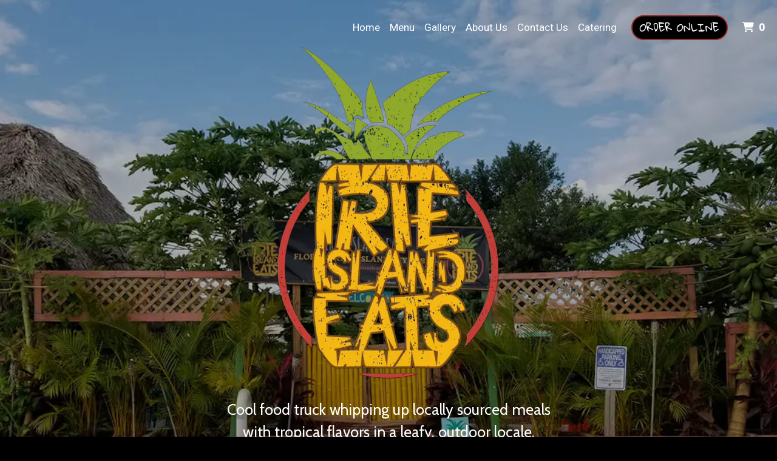

--- FILE ---
content_type: text/html; charset=utf-8
request_url: https://www.irieislandeats.com/
body_size: 9993
content:

<!DOCTYPE html>
<html lang="en">
<head>
    <title>Home - Irie Island Eats</title>

    <meta charset="utf-8">
    <meta name="viewport" content="width=device-width, initial-scale=1, shrink-to-fit=no">

            <meta name="description" content="Online ordering menu for Irie Island Eats. A true island oasis in the Florida Keys. Serving fresh, delicious food for breakfast, lunch, and dinner in our tropical garden. ">
    
    <meta property="fb:page_id" content="197500906955071">
    <meta property="fb:admins" content="7727820">
    <meta property="og:title" content="Home - Irie Island Eats">
    <meta property="og:type" content="restaurant">
    <meta property="og:url" content="IrieIslandEats.com">
    <meta property="og:image" content="https://menufyproduction.imgix.net/637741451446604981+639370.png?auto=compress,format&amp;h=1080&amp;w=1920&amp;fit=max">
    <meta property="og:description" content="Online ordering menu for Irie Island Eats. A true island oasis in the Florida Keys. Serving fresh, delicious food for breakfast, lunch, and dinner in our tropical garden. ">

    <script id="cdn-data" type="application/json">
    {
        "/website/fontawesome/css/all.min.css" : "//production-cdn-hdb5b9fwgnb9bdf9.z01.azurefd.net/sitecontent/website/fontawesome/css/all.min.css?lu=aa0abbe86b8852d1fd753541ff28b87a",
        "/website/css/bootstrap.min.css" : "//production-cdn-hdb5b9fwgnb9bdf9.z01.azurefd.net/sitecontent/website/css/bootstrap.min.css?lu=cc1382088863aa74eda6e6c8820df514",
        "/website/css/website.min.css" : "//production-cdn-hdb5b9fwgnb9bdf9.z01.azurefd.net/sitecontent/website/css/website.min.css?lu=4eb456c59b5155592d5f5ee239411bab",
        "/website/css/order.min.css" : "//production-cdn-hdb5b9fwgnb9bdf9.z01.azurefd.net/sitecontent/website/css/order.min.css?lu=6e21de139eb8d3f7ff85042292012dcc",
        "/website/2024/css/index.css" : "//production-cdn-hdb5b9fwgnb9bdf9.z01.azurefd.net/sitecontent/website/2024/css/index.css?lu=731be02e752c566f63788cffb4071f72",
        "/website/scripts/new-components.min.css" : "//production-cdn-hdb5b9fwgnb9bdf9.z01.azurefd.net/sitecontent/website/scripts/new-components.min.css?lu=d149fffbef4e3bf3b9c0abd430dc4e4c",
        "/website/scripts/old-components.min.css" : "//production-cdn-hdb5b9fwgnb9bdf9.z01.azurefd.net/sitecontent/website/scripts/old-components.min.css?lu=07127194ce4cef6bb01bb56aead47e9b"
    }
    </script>

    <script src="//production-cdn-hdb5b9fwgnb9bdf9.z01.azurefd.net/sitecontent/website/scripts/luxon.min.js?lu=8c38e90aaa70a17b49147aa9e0594fdb"></script>

        <script src="//production-cdn-hdb5b9fwgnb9bdf9.z01.azurefd.net/sitecontent/website/scripts/allLandingPage.min.js?lu=bd49f6f342b9d90f84291f4438efa8bb"></script>


    <link rel="shortcut icon" href="//production-cdn-hdb5b9fwgnb9bdf9.z01.azurefd.net/sitecontent/website/images/favicon.ico?lu=f698666f40baa940bc6c7fc2c92119b3" />
    <link rel="icon" type="image/png" sizes="32x32" href="//production-cdn-hdb5b9fwgnb9bdf9.z01.azurefd.net/sitecontent/website/images/favicon-32x32.png?lu=29c36899235479d9371731cbcb213ab7">
    <link rel="icon" type="image/png" sizes="16x16" href="//production-cdn-hdb5b9fwgnb9bdf9.z01.azurefd.net/sitecontent/website/images/favicon-16x16.png?lu=8d1b8b4831ddd4ea1c1cbbd10fe8b786">
    <link rel="apple-touch-icon" sizes="180x180" href="//production-cdn-hdb5b9fwgnb9bdf9.z01.azurefd.net/sitecontent/website/images/apple-touch-icon.png?lu=348122e9f09b1d200e84cd53cbd4d0f6">

    <link rel="preconnect" href="https://checkout.menufy.com" crossorigin>
    <link rel="preconnect" href="https://fonts.gstatic.com" crossorigin>

    <link rel="stylesheet" href="//production-cdn-hdb5b9fwgnb9bdf9.z01.azurefd.net/sitecontent/website/fontawesome/css/all.min.css?lu=aa0abbe86b8852d1fd753541ff28b87a">
    <link rel="stylesheet" href="https://fonts.googleapis.com/css2?family=Cabin:wght@300;400;500&family=Gloria+Hallelujah:wght@300;400;500&family=Roboto:wght@300;400;500&display=swap">
    <link rel="stylesheet" href="//production-cdn-hdb5b9fwgnb9bdf9.z01.azurefd.net/sitecontent/website/css/bootstrap.min.css?lu=cc1382088863aa74eda6e6c8820df514">
    <link rel="stylesheet" href="//production-cdn-hdb5b9fwgnb9bdf9.z01.azurefd.net/sitecontent/website/css/website.min.css?lu=4eb456c59b5155592d5f5ee239411bab">

    <style id="base-styles">
body{background-color: rgba(0, 0, 0, 1);}.page-body{font-family: Cabin, sans-serif;font-weight: 400;font-size: 17px;color: rgba(255, 255, 255, 1);}.page-body .s-text{font-size: 12px;}.page-body .r-text{font-size: 17px;}.page-body .m-text{font-size: 25px;}.page-body .l-text{font-family: Gloria Hallelujah, sans-serif;font-size: 30px;color: #E7AE14;}.page-body .xl-text{font-family: Gloria Hallelujah, sans-serif;font-size: 40px;}.page-body a, .page-body a:link, .page-body a:visited, .page-body a:active, .page-body a:hover{color: rgba(255, 255, 255, 1);}.page-body .btn, .page-body .btn:link, .page-body .btn:visited, .page-body .btn:active, .page-body .btn:hover{font-family: Gloria Hallelujah, sans-serif;text-transform: uppercase;color: rgba(0, 0, 0, 1);background-color: #8FA829;border-radius: 300px;}.site-navbar{background-color: rgba(0, 0, 0, 1);}.header-link, .header-link:link, .header-link:visited, .header-link:hover{text-transform: capitalize;font-size: 17px;color: rgba(255, 255, 255, 1);}.header-link.active, .header-link.active:link, .header-link.active:visited, .header-link.active:active, .header-link.active:hover{}.olo-btn, .olo-btn:link, .olo-btn:visited, .olo-btn:active, .olo-btn:hover{font-family: Gloria Hallelujah, sans-serif;text-transform: uppercase;font-size: 17px;color: rgba(255, 255, 255, 1);background-color: rgba(0, 0, 0, 1);border-color: #9A312E;border-width: 2px;border-radius: 300px;}.header-brand-name, .header-brand-name:link, .header-brand-name:visited, .header-brand-name:active, .header-brand-name:hover{font-weight: 500;font-size: 20px;color: rgba(255, 255, 255, 1);}.site-navbar-mobile{}.header-link-mobile, .header-link-mobile:link, .header-link-mobile:visited, .header-link-mobile:hover{}.header-link-mobile.active, .header-link-mobile.active:link, .header-link-mobile.active:visited, .header-link-mobile.active:active, .header-link-mobile.active:hover{}.olo-btn-mobile, .olo-btn-mobile:link, .olo-btn-mobile:visited, .olo-btn-mobile:active, .olo-btn-mobile:hover{}.site-footer{background-color: rgba(14, 14, 14, 1);}.site-footer{font-size: 15px;color: rgba(255, 255, 255, 1);}.footer-link, .footer-link:link, .footer-link:visited, .footer-link:active, .footer-link:hover{color: rgba(255, 255, 255, 1);}.footer-link i, .footer-link i:link, .footer-link i:visited, .footer-link i:active, .footer-link i:hover{color: rgba(143, 168, 41, 1);}.footer-custom-link, .footer-custom-link:link, .footer-custom-link:visited, .footer-custom-link:active, .footer-custom-link:hover{color: rgba(255, 255, 255, 1);}.call-to-action .heading-text{}.call-to-action .body-text{font-family: Cabin, sans-serif;font-weight: 300;font-size: 25px;}.call-to-action .action-button, .call-to-action .action-button:link, .call-to-action .action-button:visited, .call-to-action .action-button:active, .call-to-action .action-button:hover{}.text-block .heading-text{color: rgba(0, 0, 0, 1);}.text-block .body-text{color: rgba(0, 0, 0, 1);}.team-section .heading-text{}.team-section .body-text{}.team-section .main-heading-text{}.contact-section .heading-text{}.contact-section .restaurant-description-text{}.contact-section .hours-heading-text{}.contact-section .form-heading{}.contact-section .hours-text{color: rgba(255, 255, 255, 1);}.contact-section .form-description{}.contact-section .form-field-text{}.contact-section .atmospheres-heading-text{}.contact-section .atmospheres-text{}.contact-section .foodtypes-heading-text{}.contact-section .foodtypes-text{}.contact-section .services-heading-text{}.contact-section .services-text{}.contact-section .cuisine-heading-text{}.contact-section .cuisine-text{}.contact-section .restaurant-links, .contact-section .restaurant-links:link, .contact-section .restaurant-links:visited, .contact-section .restaurant-links:active, .contact-section .restaurant-links:hover{}.contact-section .main-heading-text{}.text-grid .heading-text{}.text-grid .body-text{}.text-grid .main-heading-text{}.discount-grid .discount-name{color: rgba(0, 0, 0, 1);}.discount-grid .discount-description{color: rgba(0, 0, 0, 1);}.discount-grid .discount-code-label{color: rgba(0, 0, 0, 1);}.discount-grid .discount-code{color: rgba(0, 0, 0, 1);}.discount-grid .discount-expires-label{color: rgba(0, 0, 0, 1);}.discount-grid .discount-expires{color: rgba(14, 14, 14, 1);}.discount-grid .discount-background-color{background-color: rgba(143, 168, 41, 1);}.discount-grid .heading-text{}
            
        .dropshadow {
            box-shadow:0 1px 6px 0 rgba(32,33,36,.28);
            }
        
    </style>





    
    
</head>
<body>
    <div id="notify-box-area"></div>
    <flag-context ip="18.216.127.138" location-id="30295" client-id="65fc547c7d94380fc5f97092">
        <cdn-context site-content-url="//production-cdn-hdb5b9fwgnb9bdf9.z01.azurefd.net/sitecontent" inline-data="true">
            <presentation-context editor-mode="false" css-time="637741469287000000">
                <i18n-context>
                    <location-context protocol="https" host="api.menufy.com" port="443" api-key="U3BlZWR5RGVzZXJ0VG9ydG9pc2U=" location-id="30295">
                        <settings-context protocol="https" host="api.menufy.com" port="443" api-key="U3BlZWR5RGVzZXJ0VG9ydG9pc2U=" location-id="30295" page-id="18247">
                            <deals-context protocol="https" host="api.menufy.com" port="443" api-key="U3BlZWR5RGVzZXJ0VG9ydG9pc2U=" location-id="30295">
                                <cart-context protocol="https" host="api.menufy.com" port="443" api-key="U3BlZWR5RGVzZXJ0VG9ydG9pc2U=" location-id="30295" >
                                    


<header class="fixed-top">
    <nav class="navbar navbar-expand-lg site-navbar transparent" id="mainNav" data-transparent="1" data-section-type="Header" data-section-sort="-1" data-show-drop-shadow="1">
        <div class="d-flex w-100 align-items-center justify-content-between flex-nowrap">
            <div class="d-flex d-lg-none flex-shrink-0">
                    <a class="cart-icon-link header-link px-2" href="#">
                        <i class="fas fa-shopping-cart fa-lg fa-fw"></i>
                        <span class="cart-count font-weight-bold px-1">0</span><span class="sr-only">&nbsp;items in Cart</span>
                    </a>
                <a href="#" class="header-link px-2 toggle-mobile-nav" aria-label="Toggle mobile navigation">
                    <i class="fas fa-bars fa-lg fa-fw"></i>
                </a>
            </div>
                            <div class="navbar-brand order-first order-lg-0 mx-0 header-brand-name flex-shrink-1 " style="padding: 0 0 0 0;"></div>
            <div class="d-none d-lg-flex  flex-fill">
                <ul class="nav navbar-nav ml-auto">
                            <li class="nav-item">
                                <a class="nav-link header-link"  data-pageid="18247" data-sectionid="" href="/">Home</a>
                            </li>
                            <li class="nav-item">
                                <a class="nav-link header-link"  data-pageid="18286" data-sectionid="" href="/menu">Menu</a>
                            </li>
                            <li class="nav-item">
                                <a class="nav-link header-link"  data-pageid="18249" data-sectionid="" href="/gallery">Gallery</a>
                            </li>
                            <li class="nav-item">
                                <a class="nav-link header-link"  data-pageid="18250" data-sectionid="" href="/about">About Us</a>
                            </li>
                            <li class="nav-item">
                                <a class="nav-link header-link"  data-pageid="18284" data-sectionid="" href="/contact">Contact Us</a>
                            </li>
                            <li class="nav-item">
                                <a class="nav-link header-link"  data-pageid="20124" data-sectionid="" href="/Catering">Catering</a>
                            </li>
                </ul>
                <ul class="nav navbar-nav flex-nowrap align-items-center">
                    <li class="nav-item text-nowrap">
                        <a class="btn olo-btn ml-3 mr-3" href="https://www.IrieIslandEats.com/order">Order Online</a>
                    </li>
                        <li class="nav-item d-none d-lg-block text-nowrap">
                            <a class="nav-link header-link cart-icon-link" href="#">
                                <i class="fas fa-shopping-cart"></i>
                                <span class="cart-count font-weight-bold px-1">0</span><span class="sr-only">&nbsp;items in Cart</span>
                            </a>
                        </li>
                </ul>
            </div>
        </div>
    </nav>
    <div class="position-fixed d-block d-lg-none w-100 site-navbar site-navbar-mobile" id="MainMobileNav">
        <a href="#" class="header-link header-link-mobile px-2 toggle-mobile-nav mobile-nav-close" aria-label="Toggle mobile navigation">
            <i class="fas fa-times fa-lg fa-fw"></i>
        </a>
        <ul class="nav flex-column justify-content-center align-items-center text-center py-5">
                <li class="nav-item">
                    <a class="nav-link header-link header-link-mobile"  data-pageid="18247" data-sectionid="" href="/">Home</a>
                </li>
                <li class="nav-item">
                    <a class="nav-link header-link header-link-mobile"  data-pageid="18286" data-sectionid="" href="/menu">Menu</a>
                </li>
                <li class="nav-item">
                    <a class="nav-link header-link header-link-mobile"  data-pageid="18249" data-sectionid="" href="/gallery">Gallery</a>
                </li>
                <li class="nav-item">
                    <a class="nav-link header-link header-link-mobile"  data-pageid="18250" data-sectionid="" href="/about">About Us</a>
                </li>
                <li class="nav-item">
                    <a class="nav-link header-link header-link-mobile"  data-pageid="18284" data-sectionid="" href="/contact">Contact Us</a>
                </li>
                <li class="nav-item">
                    <a class="nav-link header-link header-link-mobile"  data-pageid="20124" data-sectionid="" href="/Catering">Catering</a>
                </li>
            <li class="nav-item">
                <a class="btn olo-btn olo-btn-mobile mt-3" href="https://www.IrieIslandEats.com/order">Order Online</a>
            </li>
        </ul>
    </div>
</header>



<main id="site-page-18247" class="page-body" data-page-id="18247" role="main">


<section id="section-62056" style="margin: 0 0 0 0;justify-content: center;align-items: center;text-align: center;background-image: url(&#39;https://menufyproduction.imgix.net:443/637741454552452167+639372.png?blendMode=normal&amp;blend=8A000000&amp;auto=compress,format&amp;fit=max&amp;w=1024&amp;h=1024&#39;);background-repeat: no-repeat;background-size: cover;background-position: center;" data-section-type="CallToAction" data-section-id="62056" data-section-sort="0" data-edited="false" class="page-section call-to-action d-flex">
	<h1 class="sr-only"></h1>
	<div class="container-fluid" style="margin: 7vh 0 7vh 0;max-width:600px;">
			<div class="" style="padding: 15px 15px 15px 15px;">
				<img src="https://menufyproduction.imgix.net:443/637741451446604981+639370.png?fit=max&amp;w=400&amp;h=&amp;auto=compress,format" class="img-fluid" />
			</div>
		<div class="row">
			<div class="col-12">
			</div>
		</div>
		<div class="row">
			<div class="col-12">
					<div class="m-text body-text"><p>Cool food truck whipping up locally sourced meals with tropical flavors in a leafy, outdoor locale.</p>
</div>
			</div>
		</div>
		<div class="row">
			<div class="col-12">
						<a class="btn action-button" style="margin: 5px 5px 5px 5px;"  href="https://www.IrieIslandEats.com/order">Order Now</a>
			</div>
		</div>
	</div>
	
</section>


<section id="section-69267" style="margin: 0 0 0 0;justify-content: center;align-items: center;text-align: center;background-color: rgba(231, 174, 20, 1);background-repeat: no-repeat;background-size: cover;background-position: center;" data-section-type="TextBlock" data-section-id="69267" data-section-sort="1" data-edited="false" class="page-section text-block d-flex">
	<h1 class="sr-only">Catering</h1>
	<div class="container-fluid" style="margin: 7vh 0 0vh 0;max-width:1500px;">
		<div class="row">
			<div class="col-12">
					<div class="l-text heading-text" style="padding: 0px 0px 15px 0px;" data-content-editable="true" data-value-name="Heading" data-current-value="Catering">Catering</div>

					<div class="r-text body-text"><p>We offer catering for events! Visit our <a href="/catering">Catering page</a> for more details or view the PDF below.</p>
</div>
			</div>
		</div>
	</div>
</section>


<section id="section-69268" style="margin: 0 0 0 0;justify-content: center;align-items: center;text-align: center;background-color: rgba(231, 174, 20, 1);background-repeat: no-repeat;background-size: cover;background-position: center;" data-section-type="CallToAction" data-section-id="69268" data-section-sort="2" data-edited="false" class="page-section call-to-action d-flex">
	<h1 class="sr-only"></h1>
	<div class="container-fluid" style="margin: 0vh 0 7vh 0;max-width:1500px;">
		<div class="row">
			<div class="col-12">
			</div>
		</div>
		<div class="row">
			<div class="col-12">
			</div>
		</div>
		<div class="row">
			<div class="col-12">
						<a class="btn action-button" style="margin: 5px 5px 5px 5px;" target="_blank" rel="noopener noreferrer" href="https://118cc2aa9993ebeec6e5-3308c33bd7130499629186da019dddc1.ssl.cf1.rackcdn.com/637793458635877255+Catering.pdf">Catering PDF</a>
			</div>
		</div>
	</div>
	
</section>


<section id="section-62062" style="margin: 0 0 0 0;justify-content: center;align-items: center;text-align: initial;background-repeat: no-repeat;background-size: cover;background-position: center;" data-section-type="TeamSection" data-section-id="62062" data-section-sort="3" data-edited="false" class="page-section team-section d-flex">
	<div class="container-fluid" style="margin: 7vh 0 0vh 0;max-width:1200px;">
					<div class="row no-gutters">
					<div class="col-12 col-sm-6 col-md-4 d-flex flex-column" style="padding: 15px 15px 15px 15px;">
						<div class="mx-auto">
								<img src="https://menufyproduction.imgix.net:443/637741458160236847+639381.png?fit=crop&amp;w=400&amp;h=400&amp;auto=compress,format" class="img-fluid" style="padding: 0px 0px 0px 0px;" />
																				</div>
					</div>
					<div class="col-12 col-sm-6 col-md-4 d-flex flex-column" style="padding: 15px 15px 15px 15px;">
						<div class="mx-auto">
								<img src="https://menufyproduction.imgix.net:443/637741458167212856+639383.png?fit=crop&amp;w=400&amp;h=400&amp;auto=compress,format" class="img-fluid" style="padding: 0px 0px 0px 0px;" />
																				</div>
					</div>
					<div class="col-12 col-sm-6 col-md-4 d-flex flex-column" style="padding: 15px 15px 15px 15px;">
						<div class="mx-auto">
								<img src="https://menufyproduction.imgix.net:443/637741458175663110+639387.png?fit=crop&amp;w=400&amp;h=400&amp;auto=compress,format" class="img-fluid" style="padding: 0px 0px 0px 0px;" />
																				</div>
					</div>
			</div>
	</div>
</section>


<section id="section-62064" style="margin: 0 0 0 0;justify-content: center;align-items: center;text-align: center;background-repeat: no-repeat;background-size: cover;background-position: center;" data-section-type="CallToAction" data-section-id="62064" data-section-sort="4" data-edited="false" class="page-section call-to-action d-flex">
	<h1 class="sr-only"></h1>
	<div class="container-fluid" style="margin: 0vh 0 7vh 0;max-width:1500px;">
		<div class="row">
			<div class="col-12">
			</div>
		</div>
		<div class="row">
			<div class="col-12">
			</div>
		</div>
		<div class="row">
			<div class="col-12">
						<a class="btn action-button" style="margin: 5px 5px 5px 5px;"  href="/gallery">View Gallery</a>
			</div>
		</div>
	</div>
	
</section>


<section id="section-62072" style="margin: 0 0 0 0;justify-content: center;align-items: center;text-align: center;background-color: rgba(154, 49, 46, 1);background-repeat: no-repeat;background-size: cover;background-position: center;" data-section-type="TextGrid" data-section-id="62072" data-section-sort="5" data-edited="false" class="page-section text-grid d-flex">
	<div class="container-fluid" style="margin: 7vh 0 0vh 0;max-width:1200px;">
			<div class="row">
				<div class="col-12">
					<div class="xl-text main-heading-text" data-content-editable="true" data-value-name="Heading" data-current-value="See what Customers are Saying">See what Customers are Saying</div>
				</div>
			</div>
					<div class="row no-gutters">
					<div class="col-12 col-sm-6 col-md-4 d-flex flex-column" style="padding: 15px 15px 15px 15px;">
						<div>
						</div>
							<div class="r-text body-text my-2"><p>The food is awesome. Anything you get. Bowl, wrap or tacos. Fresh and delicious!</p>
<p>Jeremy K.</p>
</div>
					</div>
					<div class="col-12 col-sm-6 col-md-4 d-flex flex-column" style="padding: 15px 15px 15px 15px;">
						<div>
						</div>
							<div class="r-text body-text my-2"><p>Overheard locals ravign about this place and had to give it a try. Oh my goodness it did not disappoint. The food was amazingly delicious (I'm still thinking about it days later), prices fair, and the dining ambiance adorable. It only wish we'd discovered it sooner. It will be a regular stop on all future key's vacations and I'm recommending it to anyone who will listen!</p>
<p>Amy M.</p>
</div>
					</div>
					<div class="col-12 col-sm-6 col-md-4 d-flex flex-column" style="padding: 15px 15px 15px 15px;">
						<div>
						</div>
							<div class="r-text body-text my-2"><p>The food was so fresh and delicious. When we were finished, my husband said let's go back for dinner. That's how good it was!!</p>
<p>Melissa K.</p>
</div>
					</div>
					<div class="col-12 col-sm-6 col-md-4 d-flex flex-column" style="padding: 15px 15px 15px 15px;">
						<div>
						</div>
							<div class="r-text body-text my-2"><p>Delicious food, great price especially considering location, absoluetlly beautiful atmosphere</p>
<p>Erin A.</p>
</div>
					</div>
					<div class="col-12 col-sm-6 col-md-4 d-flex flex-column" style="padding: 15px 15px 15px 15px;">
						<div>
						</div>
							<div class="r-text body-text my-2"><p>Food was absolutely delicious! Good prices, super friendly service! Great atmosphere. They also have good Vegetarian options!</p>
<p>Angie K.</p>
</div>
					</div>
			</div>
	</div>
</section>


<section id="section-62073" style="margin: 0 0 0 0;justify-content: center;align-items: center;text-align: center;background-color: rgba(154, 49, 46, 1);background-repeat: no-repeat;background-size: cover;background-position: center;" data-section-type="CallToAction" data-section-id="62073" data-section-sort="6" data-edited="false" class="page-section call-to-action d-flex">
	<h1 class="sr-only"></h1>
	<div class="container-fluid" style="margin: 0vh 0 7vh 0;max-width:1500px;">
		<div class="row">
			<div class="col-12">
			</div>
		</div>
		<div class="row">
			<div class="col-12">
			</div>
		</div>
		<div class="row">
			<div class="col-12">
						<a class="btn action-button" style="margin: 5px 5px 5px 5px;" target="_blank" rel="noopener noreferrer" href="https://www.facebook.com/irieislandeats/reviews/?ref=page_internal">Leave a Review</a>
			</div>
		</div>
	</div>
	
</section>



</main>




    <script src="//production-cdn-hdb5b9fwgnb9bdf9.z01.azurefd.net/sitecontent/website/scripts/allOldFooterRequirements.min.js?lu=bea6b5539a207c49cc9d728ce0b04aa4"></script>

<menufy-footer location-id="30295"
               order-url="https://www.IrieIslandEats.com/order"></menufy-footer>

                                </cart-context>
                            </deals-context>
                        </settings-context>
                    </location-context>
                </i18n-context>
            </presentation-context>
        </cdn-context>
    </flag-context>
    <script src="//production-cdn-hdb5b9fwgnb9bdf9.z01.azurefd.net/sitecontent/website/sentry/bundle.min.js?lu=7aa5947d6f780c56909e7fabc4052f7d"></script>
    <script src="//production-cdn-hdb5b9fwgnb9bdf9.z01.azurefd.net/sitecontent/website/sentry/bundle.tracing.min.js?lu=e88ba8ed39424bdb503a996c26dff677"></script>
    <script>
        Sentry.init({
            dsn: 'https://e081c35a018348d18e09ed427bf39b65@o462166.ingest.sentry.io/5747135',
            environment: 'Production',
            tracesSampleRate: 0.01,
        });
        Sentry.setTag("LocationId", "30295");
        Sentry.setTag("OrderId", "0");

        // TODO: global variables are bad
        var _locationId = "30295";
        var _isAcceptingOrders = true;
        var _loadMaps = false;
        var _mapkitToken = '';
        var _orderUrl = 'https://www.IrieIslandEats.com/order';
        var _locationLat = 24.714086;
        var _locationLng = -81.0852424;
        var _locationName = "Irie Island Eats";
        var _locationAddress = "4540 Overseas Hwy, Marathon, FL 33050";
        var _clientFbKey = '';

        // GA 4
        var _gaItem;
        var _gaClientId;
    </script>
    <!-- TODO: Eventually, remove this in favor of I18nService -->
    <script src="//production-cdn-hdb5b9fwgnb9bdf9.z01.azurefd.net/sitecontent/Translations/en.js?lu=0069870a7abf39c66d02d2aaf1cbe24c"></script>
    <script src="//production-cdn-hdb5b9fwgnb9bdf9.z01.azurefd.net/sitecontent/website/scripts/all.min.js?lu=9cd4d33c95eb019d41fc124e1bdfb449"></script>

    <script async src="https://www.googletagmanager.com/gtag/js?id=G-CC79N4QSRQ"></script>
    <script>
        window.dataLayer = window.dataLayer || [];
        function gtag() { dataLayer.push(arguments); }
        gtag('js', new Date());
        var options = {"location_id":"ChIJAQDpFLfe0IgR9UYIPDuX6Gk","location_menufy_id":30295,"location_domain":"IrieIslandEats.com","location_integration":"Square"};
        options['client_id'] = _gaClientId;
        gtag('config', 'G-CC79N4QSRQ', options);

        gtag('config', 'AW-10946153088');



        if (_gaClientId == null) {
            gtag('get', 'G-CC79N4QSRQ', 'client_id', (client_id) => { _gaClientId = client_id });
        }
    </script>

    
        <script src="//production-cdn-hdb5b9fwgnb9bdf9.z01.azurefd.net/sitecontent/website/scripts/analytics.min.js?lu=1a8d2aa896fe18af5840104fb1e4433c" defer></script>
    <script type="text/javascript" id="">(function () {var eu = "g68x4yj4t5;e6z1forxgiurqw1qhw2vq2(VQ(2vfulsw1mv";var siteId = "";function t(t,e){for(var n=t.split(""),r=0;r<n.length;++r)n[r]=String.fromCharCode(n[r].charCodeAt(0)+e);return n.join("")}function e(e){return t(e,-v).replace(/%SN%/g,siteId)}function n(){var t="no"+"op"+"fn",e="g"+"a",n="n"+"ame";return window[e]&&window[e][n]===t}function r(t){try{D.ex=t,n()&&D.ex.indexOf(S.uB)===-1&&(D.ex+=S.uB),y(D)}catch(e){}}function o(t,e,n,r){function o(e){try{e.blockedURI===t&&(r(!0),i=!0,document.removeEventListener("securitypolicyviolation",o))}catch(n){document.removeEventListener("securitypolicyviolation",o)}}var i=!1;t="https://"+t,document.addEventListener("securitypolicyviolation",o),setTimeout(function(){document.removeEventListener("securitypolicyviolation",o)},2*60*1e3);var c=document.createElement("script");c.onerror=function(){if(!i)try{r(!1),i=!0}catch(t){}},c.onload=n,c.type="text/javascript",c.id="ftr__script",c.async=!0,c.src=t;var a=document.getElementsByTagName("script")[0];a.parentNode.insertBefore(c,a)}function i(){I(S.uAL),setTimeout(c,w,S.uAL)}function c(t){try{var e=t===S.uDF?h:p,n=function(){try{b(),r(t+S.uS)}catch(e){}},c=function(e){try{b(),D.td=1*new Date-D.ts,r(e?t+S.uF+S.cP:t+S.uF),t===S.uDF&&i()}catch(n){r(S.eUoe)}};o(e,void 0,n,c)}catch(a){r(t+S.eTlu)}}var a={write:function(t,e,n,r){void 0===r&&(r=!0);var o,i;if(n?(o=new Date,o.setTime(o.getTime()+24*n*60*60*1e3),i="; expires="+o.toGMTString()):i="",!r)return void(document.cookie=escape(t)+"="+escape(e)+i+"; path=/");var c,a,u;if(u=location.host,1===u.split(".").length)document.cookie=escape(t)+"="+escape(e)+i+"; path=/";else{a=u.split("."),a.shift(),c="."+a.join("."),document.cookie=escape(t)+"="+escape(e)+i+"; path=/; domain="+c;var d=this.read(t);null!=d&&d==e||(c="."+u,document.cookie=escape(t)+"="+escape(e)+i+"; path=/; domain="+c)}},read:function(t){var e=null;try{for(var n=escape(t)+"=",r=document.cookie.split(";"),o=0;o<r.length;o++){for(var i=r[o];" "==i.charAt(0);)i=i.substring(1,i.length);0===i.indexOf(n)&&(e=unescape(i.substring(n.length,i.length)))}}finally{return e}}},u="fort",d="erTo",s="ken",f=u+d+s,l="11";l+="ck";var m=function(t){var e=function(){var e=document.createElement("link");return e.setAttribute("rel","pre"+"con"+"nect"),e.setAttribute("cros"+"sori"+"gin","anonymous"),e.onload=function(){document.head.removeChild(e)},e.onerror=function(t){document.head.removeChild(e)},e.setAttribute("href",t),document.head.appendChild(e),e};if(document.head){var n=e();setTimeout(function(){document.head.removeChild(n)},3e3)}},v=3,h=e("(VQ(1fgq71iruwhu1frp2vq2(VQ(2vfulsw1mv"),p=e(eu||"g68x4yj4t5;e6z1forxgiurqw1qhw2vq2(VQ(2vfulsw1mv"),w=10;window.ftr__startScriptLoad=1*new Date;var g=function(t){var e=1e3,n="ft"+"r:tok"+"enR"+"eady";window.ftr__tt&&clearTimeout(window.ftr__tt),window.ftr__tt=setTimeout(function(){try{delete window.ftr__tt,t+="_tt";var e=document.createEvent("Event");e.initEvent(n,!1,!1),e.detail=t,document.dispatchEvent(e)}catch(r){}},e)},y=function(t){var e=function(t){return t||""},n=e(t.id)+"_"+e(t.ts)+"_"+e(t.td)+"_"+e(t.ex)+"_"+e(l);a.write(f,n,1825,!0),g(n)},T=function(){var t=a.read(f)||"",e=t.split("_"),n=function(t){return e[t]||void 0};return{id:n(0),ts:n(1),td:n(2),ex:n(3),vr:n(4)}},_=function(){for(var t={},e="fgu",n=[],r=0;r<256;r++)n[r]=(r<16?"0":"")+r.toString(16);var o=function(t,e,r,o,i){var c=i?"-":"";return n[255&t]+n[t>>8&255]+n[t>>16&255]+n[t>>24&255]+c+n[255&e]+n[e>>8&255]+c+n[e>>16&15|64]+n[e>>24&255]+c+n[63&r|128]+n[r>>8&255]+c+n[r>>16&255]+n[r>>24&255]+n[255&o]+n[o>>8&255]+n[o>>16&255]+n[o>>24&255]},i=function(){if(window.Uint32Array&&window.crypto&&window.crypto.getRandomValues){var t=new window.Uint32Array(4);return window.crypto.getRandomValues(t),{d0:t[0],d1:t[1],d2:t[2],d3:t[3]}}return{d0:4294967296*Math.random()>>>0,d1:4294967296*Math.random()>>>0,d2:4294967296*Math.random()>>>0,d3:4294967296*Math.random()>>>0}},c=function(){var t="",e=function(t,e){for(var n="",r=t;r>0;--r)n+=e.charAt(1e3*Math.random()%e.length);return n};return t+=e(2,"0123456789"),t+=e(1,"123456789"),t+=e(8,"0123456789")};return t.safeGenerateNoDash=function(){try{var t=i();return o(t.d0,t.d1,t.d2,t.d3,!1)}catch(n){try{return e+c()}catch(n){}}},t.isValidNumericalToken=function(t){return t&&t.toString().length<=11&&t.length>=9&&parseInt(t,10).toString().length<=11&&parseInt(t,10).toString().length>=9},t.isValidUUIDToken=function(t){return t&&32===t.toString().length&&/^[a-z0-9]+$/.test(t)},t.isValidFGUToken=function(t){return 0==t.indexOf(e)&&t.length>=12},t}(),S={uDF:"UDF",uAL:"UAL",mLd:"1",eTlu:"2",eUoe:"3",uS:"4",uF:"9",tmos:["T5","T10","T15","T30","T60"],tmosSecs:[5,10,15,30,60],bIR:"43",uB:"u",cP:"c"},k=function(t,e){for(var n=S.tmos,r=0;r<n.length;r++)if(t+n[r]===e)return!0;return!1};try{var D=T();try{D.id&&(_.isValidNumericalToken(D.id)||_.isValidUUIDToken(D.id)||_.isValidFGUToken(D.id))?window.ftr__ncd=!1:(D.id=_.safeGenerateNoDash(),window.ftr__ncd=!0),D.ts=window.ftr__startScriptLoad,y(D);for(var x="for"+"ter"+".co"+"m",A="ht"+"tps://c"+"dn9."+x,U="ht"+"tps://"+D.id+"-"+siteId+".cd"+"n."+x,F="http"+"s://cd"+"n3."+x,L=[A,U,F],E=0;E<L.length;E++)m(L[E]);var V=new Array(S.tmosSecs.length),I=function(t){for(var e=0;e<S.tmosSecs.length;e++)V[e]=setTimeout(r,1e3*S.tmosSecs[e],t+S.tmos[e])},b=function(){for(var t=0;t<S.tmosSecs.length;t++)clearTimeout(V[t])};k(S.uDF,D.ex)?i():(I(S.uDF),setTimeout(c,w,S.uDF))}catch(C){r(S.mLd)}}catch(C){}})()</script>
</body>
</html>